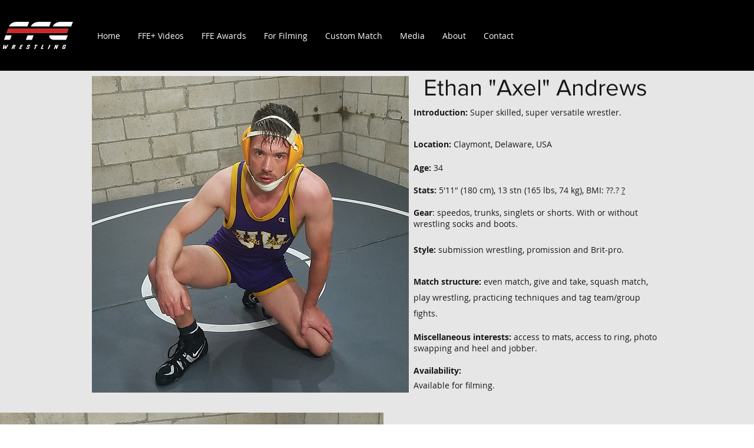

--- FILE ---
content_type: text/html; charset=utf-8
request_url: https://www.google.com/recaptcha/api2/aframe
body_size: 267
content:
<!DOCTYPE HTML><html><head><meta http-equiv="content-type" content="text/html; charset=UTF-8"></head><body><script nonce="sRxh30OEO-3cHOkE_IMOqQ">/** Anti-fraud and anti-abuse applications only. See google.com/recaptcha */ try{var clients={'sodar':'https://pagead2.googlesyndication.com/pagead/sodar?'};window.addEventListener("message",function(a){try{if(a.source===window.parent){var b=JSON.parse(a.data);var c=clients[b['id']];if(c){var d=document.createElement('img');d.src=c+b['params']+'&rc='+(localStorage.getItem("rc::a")?sessionStorage.getItem("rc::b"):"");window.document.body.appendChild(d);sessionStorage.setItem("rc::e",parseInt(sessionStorage.getItem("rc::e")||0)+1);localStorage.setItem("rc::h",'1768807922552');}}}catch(b){}});window.parent.postMessage("_grecaptcha_ready", "*");}catch(b){}</script></body></html>